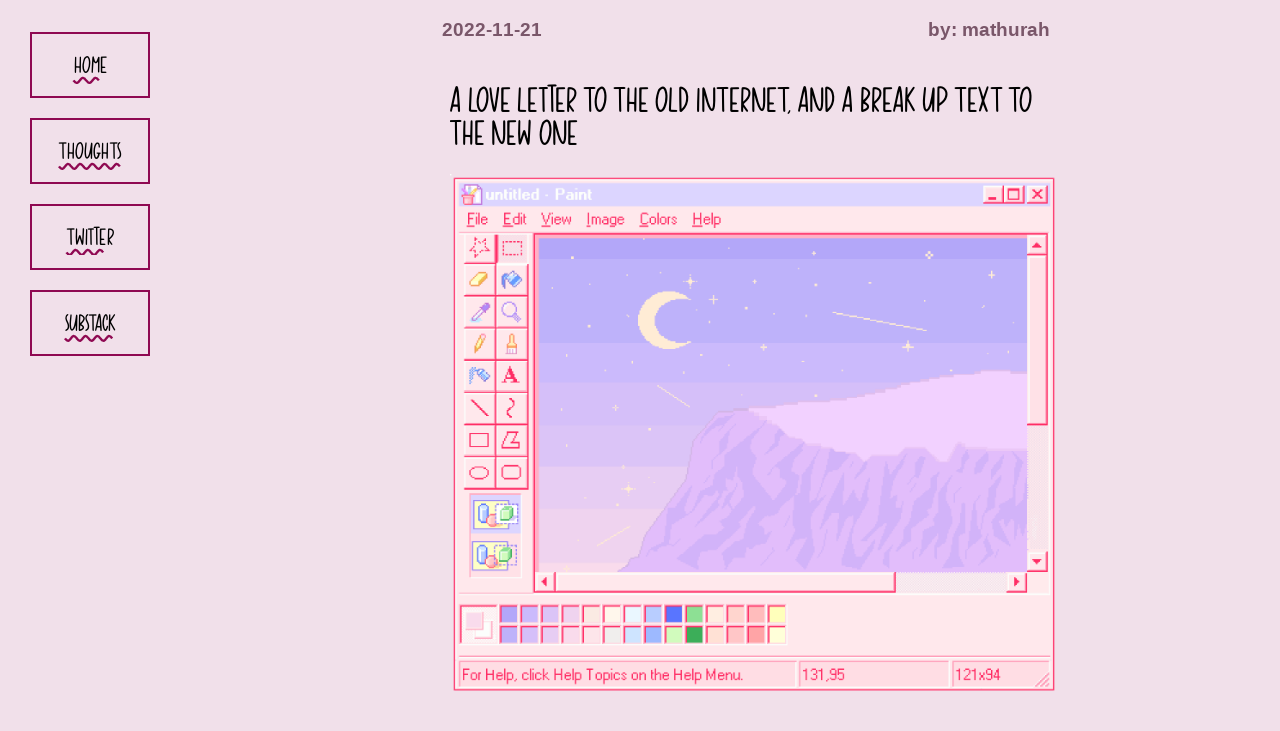

--- FILE ---
content_type: text/html; charset=utf-8
request_url: https://www.mathurah.com/thoughts/love-letter-to-the-internet
body_size: 4719
content:
<!DOCTYPE html><html><head><meta charSet="utf-8"/><meta name="viewport" content="width=device-width"/><title>a love letter to the old internet, and a break up text to the new one<!-- --> | <!-- -->mathu&#x27;s thoughts</title><meta name="twitter:card" content="summary_large_image"/><meta name="twitter:title" content="a love letter to the old internet, and a break up text to the new one"/><meta name="twitter:description"/><meta name="twitter:image" content="https://art.pixilart.com/621369a0b4c545e.png"/><meta name="next-head-count" content="7"/><link rel="preload" href="/_next/static/css/c25449826eeb9aa1.css" as="style"/><link rel="stylesheet" href="/_next/static/css/c25449826eeb9aa1.css" data-n-g=""/><link rel="preload" href="/_next/static/css/b28718a9c7e2f4a8.css" as="style"/><link rel="stylesheet" href="/_next/static/css/b28718a9c7e2f4a8.css" data-n-p=""/><noscript data-n-css=""></noscript><script defer="" nomodule="" src="/_next/static/chunks/polyfills-c67a75d1b6f99dc8.js"></script><script src="/_next/static/chunks/webpack-8fa1640cc84ba8fe.js" defer=""></script><script src="/_next/static/chunks/framework-3b5a00d5d7e8d93b.js" defer=""></script><script src="/_next/static/chunks/main-a455256c0236c590.js" defer=""></script><script src="/_next/static/chunks/pages/_app-70d202a07ef7b01b.js" defer=""></script><script src="/_next/static/chunks/pages/thoughts/%5Bslug%5D-7b6d1a359ce9cd9d.js" defer=""></script><script src="/_next/static/uZhpkhW6BxmMf8SQNm1zJ/_buildManifest.js" defer=""></script><script src="/_next/static/uZhpkhW6BxmMf8SQNm1zJ/_ssgManifest.js" defer=""></script></head><body><div id="__next"><div style="display:flex;flex-direction:row;min-height:100vh;max-width:100%;align-items:flex-start;justify-content:space-between;flex-wrap:wrap"><div class="styles_navBar__E2y3M"><div class="styles_navItems__F8Bpu"><div class="styles_navItem__2Qsps"><a href="/"><h3 class="styles_navText__nEa6W">HOME</h3></a></div><div class="styles_navItem__2Qsps"><a href="/thoughts/all"><h3 class="styles_navText__nEa6W">THOUGHTS</h3></a></div><div class="styles_navItem__2Qsps"><a href="https://twitter.com/mathurahravi" target="_blank" rel="noreferrer"><h3 class="styles_navText__nEa6W">TWITTER</h3></a></div><div class="styles_navItem__2Qsps"><a href="https://mathu.substack.com/" target="_blank" rel="noreferrer"><h3 class="styles_navText__nEa6W">SUBSTACK</h3></a></div></div></div><div class="styles_layoutContent__9Nj78" style="margin:0 auto;padding-left:2rem;padding-right:2rem;display:flex;flex-direction:column;flex-grow:1;max-width:85%"><main><div><div style="display:flex;flex-direction:column;flex-wrap:wrap;margin:0 auto;max-width:38rem"> <div style="display:flex;flex-direction:row;justify-content:space-between;gap:15px;color:#7A576A;width:100%;flex-wrap:wrap"><div><h3>2022-11-21</h3></div><div><h3> by: mathurah</h3></div></div><div style="text-align:left;overflow:hidden;width:100%" class="markdownstyles_markdown__j8EF2"><h1>a love letter to the old internet, and a break up text to the new one</h1>
<p><img src="https://art.pixilart.com/621369a0b4c545e.png" alt=""></p>
<p>Growing up, I saw it all. Wide-eyed early 2000’s child experiencing the transition from CDs to MP3 players, to iPods, to Spotify in less than a few years.</p>
<p>Every weekend I looked forward to the small window of computer time each Sunday, where I transported myself to different worlds - <a href="everythinggirl.com">everythinggirl.com</a>, <a href="https://tamatown.com/">tamatown</a>, unlocking every island on <a href="https://www.poptropica.com/">poptropica</a> and building my dream igloo on club penguin. Instagram was the creative outlet to share fun photos with my friends. The new ipods and ipads were the coolest things I've ever seen.</p>
<p>I kind of knew, growing up that I wanted to be in the technology space in some shape or form. I wanted to build robots, make apps, and do things that made the world feel magical.</p>
<p>But the last 5 or so years have felt stagnant. This decline was also around the time I started University, just at the inception of my career in tech. The apps I spent the most time on and the companies everyone wanted to work for were Instagram, Snapchat, Facebook, and Tiktok.</p>
<p>I fell in love with the internet because of its ability to invent new paradigms of how we do things. <strong>But the new internet has left me with more to be desired.</strong></p>
<p><img src="https://iili.io/Hd9Pm8b.png" alt="Untitled"></p>
<p><strong>I ask for innovation, but instead, all I see is imitation.</strong> In the past few years, all the newest features on social media platforms are blatant copies of features from other social platforms. Instagram stories and filters are a <a href="https://techcrunch.com/2016/08/02/instagram-stories/?guccounter=1&#x26;guce_referrer=aHR0cHM6Ly93d3cuZ29vZ2xlLmNvbS8&#x26;guce_referrer_sig=AQAAAFPA0C6T_Gpd9A67qQxR8QCFOfHLc88jeAx2HGAPPR4pia--Md4PXvzBX2RgG6i9W2j9VlrEkZMarnF9WkwJ6o2Z9_D_AD7_eHS-aicOl5-_R3zno3xMK1UAmkLT3JDEnmpyej06CapTqyEtcM-KZFPtXq2vkgx9CW7ok29Nupt8#:~:text=Instagram%20launches%20%E2%80%9CStories%2C%E2%80%9D%20a%20Snapchatty%20feature%20for%20imperfect%20sharing,-Josh%20Constine%40joshconstine&#x26;text=People%20only%20post%20the%20highlights,cuff%2C%20everyday%20content%20from%20Snapchat.">clone of Snapchat's stories and filters.</a> Tiktok and <a href="https://techcrunch.com/2022/07/28/instagram-dual-camera-feature-copies-bereal-misses-point/">Instagram</a> are starting to build out similar features to Be Real. Facebook, Instagram, and Twitter tried to jump on the audio-style <a href="https://www.nytimes.com/2021/12/21/technology/clubhouse-twitter-spaces.html">conversations because of Clubhouse.</a> Twitter launched <a href="https://www.reuters.com/article/twitter-fleets-idUSKBN27X24X">“fleets” to mimic the disappearing aspect of Instagram stories</a>.</p>
<p><img src="https://iili.io/Hd9s9gn.png" alt="Untitled"></p>
<p><a href="https://www.inc.com/jason-aten/instagram-reels-is-a-copy-of-tiktok-an-example-of-everything-wrong-with-facebook.html">Instagram launches reels to compete with Tiktok</a> and markets the heck out of it (even tries to make it the primary action on the app). They moved notifications and new posts the top menu, only accessible when you’re on the home page.</p>
<p>They’ve prioritized getting you to stay on the app as long as possible through reels and getting your revenue and ad clicks via the Instagram shop. Whatever was core to Instagram before has changed.</p>
<p><img src="https://iili.io/HdiaO4R.jpg" alt="IMG_ED259D26A229-1.jpeg"></p>
<p>There are several more instances of “feature-copying” on all these platforms, but I’ll leave it at this.</p>
<p>One question I had was why does <a href="https://www.axios.com/2021/10/17/tiktok-gen-z-nostalgia-millennials-fashion-music-trends">Gen Z love the 90s and 2000’s so much?</a> Why do we romanticize turning what’s old in what’s new again? Maybe it’s because we’re not satisfied with what’s here today. <a href="https://goknit.com/gen-zs-love-for-nostalgia/#:~:text=Many%20commentators%20in%20fact%20point,to%20build%20a%20better%20future.%E2%80%9D">We long for simpler times to fight an uncertain future.</a> Many of us reflect that the internet was <a href="https://twitter.com/dellavolpe/status/1448022068193333248">better before all these social media platforms.</a></p>
<p>The internet of now is a stark contrast of what it was in the past. There's more noise and ads instead of cozy spaces to truly connect with one another.</p>
<hr>
<h2>the future</h2>
<p>So, here is my love letter to the internet, and a breakup text to the current one. I ask for innovation, and not imitation. I want these apps to stop and ask what users actually want, instead of following the hype cycle of copying other apps.</p>
<p>I want to see and experience things I never have before. It’s 2022. <strong>here’s to hope for a better web that will make me feel like a child learning how to use the computer for the first time again.</strong></p>
<hr>
<p>*when I refer to the internet, I’m mainly referring to social network tools in this context</p>
<h2>related readings</h2>
<p><a href="https://sincerelybewildered.substack.com/p/alohomora">Letters of Bewilderment: Alohomora</a></p>
<p><a href="https://spencerchang.substack.com/p/beautiful-internet">spencer's paradoxes: beautiful internet</a></p>
</div><div style="width:100%"><hr/></div><div style="margin:10px auto;text-align:center;width:100%"><p style="line-height:1.6em;margin-top:1em;margin-bottom:20px;font-style:italic;font-weight:400;-webkit-font-smoothing:antialiased">if this resonates, please consider sharing it with a friend and subscribe to my newsletter below to get updates on when my next post drops 💖<!-- --> <p>subscribers also get tidbits of life updates from me from every piece!</p></p><iframe src="https://mathu.substack.com/embed" width="100%" height="320" style="border:1px solid #EEE;background:white" scrolling="no"></iframe></div></div></div> </main></div></div></div><script id="__NEXT_DATA__" type="application/json">{"props":{"pageProps":{"post":{"title":"a love letter to the old internet, and a break up text to the new one","formattedDate":"Nov 21, 2022","date":"2022-11-21","slug":"love-letter-to-the-internet","content":"\u003ch1\u003ea love letter to the old internet, and a break up text to the new one\u003c/h1\u003e\n\u003cp\u003e\u003cimg src=\"https://art.pixilart.com/621369a0b4c545e.png\" alt=\"\"\u003e\u003c/p\u003e\n\u003cp\u003eGrowing up, I saw it all. Wide-eyed early 2000’s child experiencing the transition from CDs to MP3 players, to iPods, to Spotify in less than a few years.\u003c/p\u003e\n\u003cp\u003eEvery weekend I looked forward to the small window of computer time each Sunday, where I transported myself to different worlds - \u003ca href=\"everythinggirl.com\"\u003eeverythinggirl.com\u003c/a\u003e, \u003ca href=\"https://tamatown.com/\"\u003etamatown\u003c/a\u003e, unlocking every island on \u003ca href=\"https://www.poptropica.com/\"\u003epoptropica\u003c/a\u003e and building my dream igloo on club penguin. Instagram was the creative outlet to share fun photos with my friends. The new ipods and ipads were the coolest things I've ever seen.\u003c/p\u003e\n\u003cp\u003eI kind of knew, growing up that I wanted to be in the technology space in some shape or form. I wanted to build robots, make apps, and do things that made the world feel magical.\u003c/p\u003e\n\u003cp\u003eBut the last 5 or so years have felt stagnant. This decline was also around the time I started University, just at the inception of my career in tech. The apps I spent the most time on and the companies everyone wanted to work for were Instagram, Snapchat, Facebook, and Tiktok.\u003c/p\u003e\n\u003cp\u003eI fell in love with the internet because of its ability to invent new paradigms of how we do things. \u003cstrong\u003eBut the new internet has left me with more to be desired.\u003c/strong\u003e\u003c/p\u003e\n\u003cp\u003e\u003cimg src=\"https://iili.io/Hd9Pm8b.png\" alt=\"Untitled\"\u003e\u003c/p\u003e\n\u003cp\u003e\u003cstrong\u003eI ask for innovation, but instead, all I see is imitation.\u003c/strong\u003e In the past few years, all the newest features on social media platforms are blatant copies of features from other social platforms. Instagram stories and filters are a \u003ca href=\"https://techcrunch.com/2016/08/02/instagram-stories/?guccounter=1\u0026#x26;guce_referrer=aHR0cHM6Ly93d3cuZ29vZ2xlLmNvbS8\u0026#x26;guce_referrer_sig=AQAAAFPA0C6T_Gpd9A67qQxR8QCFOfHLc88jeAx2HGAPPR4pia--Md4PXvzBX2RgG6i9W2j9VlrEkZMarnF9WkwJ6o2Z9_D_AD7_eHS-aicOl5-_R3zno3xMK1UAmkLT3JDEnmpyej06CapTqyEtcM-KZFPtXq2vkgx9CW7ok29Nupt8#:~:text=Instagram%20launches%20%E2%80%9CStories%2C%E2%80%9D%20a%20Snapchatty%20feature%20for%20imperfect%20sharing,-Josh%20Constine%40joshconstine\u0026#x26;text=People%20only%20post%20the%20highlights,cuff%2C%20everyday%20content%20from%20Snapchat.\"\u003eclone of Snapchat's stories and filters.\u003c/a\u003e Tiktok and \u003ca href=\"https://techcrunch.com/2022/07/28/instagram-dual-camera-feature-copies-bereal-misses-point/\"\u003eInstagram\u003c/a\u003e are starting to build out similar features to Be Real. Facebook, Instagram, and Twitter tried to jump on the audio-style \u003ca href=\"https://www.nytimes.com/2021/12/21/technology/clubhouse-twitter-spaces.html\"\u003econversations because of Clubhouse.\u003c/a\u003e Twitter launched \u003ca href=\"https://www.reuters.com/article/twitter-fleets-idUSKBN27X24X\"\u003e“fleets” to mimic the disappearing aspect of Instagram stories\u003c/a\u003e.\u003c/p\u003e\n\u003cp\u003e\u003cimg src=\"https://iili.io/Hd9s9gn.png\" alt=\"Untitled\"\u003e\u003c/p\u003e\n\u003cp\u003e\u003ca href=\"https://www.inc.com/jason-aten/instagram-reels-is-a-copy-of-tiktok-an-example-of-everything-wrong-with-facebook.html\"\u003eInstagram launches reels to compete with Tiktok\u003c/a\u003e and markets the heck out of it (even tries to make it the primary action on the app). They moved notifications and new posts the top menu, only accessible when you’re on the home page.\u003c/p\u003e\n\u003cp\u003eThey’ve prioritized getting you to stay on the app as long as possible through reels and getting your revenue and ad clicks via the Instagram shop. Whatever was core to Instagram before has changed.\u003c/p\u003e\n\u003cp\u003e\u003cimg src=\"https://iili.io/HdiaO4R.jpg\" alt=\"IMG_ED259D26A229-1.jpeg\"\u003e\u003c/p\u003e\n\u003cp\u003eThere are several more instances of “feature-copying” on all these platforms, but I’ll leave it at this.\u003c/p\u003e\n\u003cp\u003eOne question I had was why does \u003ca href=\"https://www.axios.com/2021/10/17/tiktok-gen-z-nostalgia-millennials-fashion-music-trends\"\u003eGen Z love the 90s and 2000’s so much?\u003c/a\u003e Why do we romanticize turning what’s old in what’s new again? Maybe it’s because we’re not satisfied with what’s here today. \u003ca href=\"https://goknit.com/gen-zs-love-for-nostalgia/#:~:text=Many%20commentators%20in%20fact%20point,to%20build%20a%20better%20future.%E2%80%9D\"\u003eWe long for simpler times to fight an uncertain future.\u003c/a\u003e Many of us reflect that the internet was \u003ca href=\"https://twitter.com/dellavolpe/status/1448022068193333248\"\u003ebetter before all these social media platforms.\u003c/a\u003e\u003c/p\u003e\n\u003cp\u003eThe internet of now is a stark contrast of what it was in the past. There's more noise and ads instead of cozy spaces to truly connect with one another.\u003c/p\u003e\n\u003chr\u003e\n\u003ch2\u003ethe future\u003c/h2\u003e\n\u003cp\u003eSo, here is my love letter to the internet, and a breakup text to the current one. I ask for innovation, and not imitation. I want these apps to stop and ask what users actually want, instead of following the hype cycle of copying other apps.\u003c/p\u003e\n\u003cp\u003eI want to see and experience things I never have before. It’s 2022. \u003cstrong\u003ehere’s to hope for a better web that will make me feel like a child learning how to use the computer for the first time again.\u003c/strong\u003e\u003c/p\u003e\n\u003chr\u003e\n\u003cp\u003e*when I refer to the internet, I’m mainly referring to social network tools in this context\u003c/p\u003e\n\u003ch2\u003erelated readings\u003c/h2\u003e\n\u003cp\u003e\u003ca href=\"https://sincerelybewildered.substack.com/p/alohomora\"\u003eLetters of Bewilderment: Alohomora\u003c/a\u003e\u003c/p\u003e\n\u003cp\u003e\u003ca href=\"https://spencerchang.substack.com/p/beautiful-internet\"\u003espencer's paradoxes: beautiful internet\u003c/a\u003e\u003c/p\u003e\n","ogImage":{"url":"https://art.pixilart.com/621369a0b4c545e.png"},"tags":["essays"]}},"__N_SSG":true},"page":"/thoughts/[slug]","query":{"slug":"love-letter-to-the-internet"},"buildId":"uZhpkhW6BxmMf8SQNm1zJ","isFallback":false,"gsp":true,"scriptLoader":[]}</script></body></html>

--- FILE ---
content_type: text/html; charset=utf-8
request_url: https://www.mathurah.com/_next/data/uZhpkhW6BxmMf8SQNm1zJ/thoughts/all.json
body_size: 3336
content:
{"pageProps":{"allPosts":[{"title":"unbundling hardware","formattedDate":"Dec 1, 2024","date":"2024-12-01","slug":"unbundling-hardware","excerpt":"more tech that does less","tags":["essays","top-post"],"ogImage":{"url":"https://www.mathurah.com/hardware.png"}},{"title":"on being bored","formattedDate":"Sep 15, 2024","date":"2024-09-15","slug":"on-being-bored","excerpt":"suburb girl summer as an ambition, not an afterthought","tags":["reflections"],"ogImage":{"url":"https://substackcdn.com/image/fetch/w_1250,h_703,c_fill,f_webp,q_auto:good,fl_progressive:steep,g_center/https%3A%2F%2Fsubstack-post-media.s3.amazonaws.com%2Fpublic%2Fimages%2Fe194fa77-ef77-4ba1-8148-96be925af83c_988x530.png"}},{"title":"fake work","formattedDate":"Jul 22, 2024","date":"2024-07-22","slug":"fake-work","excerpt":"things that feel like you're doing something, but you're actually not.","tags":["essays"],"ogImage":{"url":"https://substackcdn.com/image/fetch/w_320,h_213,c_fill,f_webp,q_auto:good,fl_progressive:steep,g_center/https%3A%2F%2Fsubstack-post-media.s3.amazonaws.com%2Fpublic%2Fimages%2F68a31797-4acc-4dfe-af0b-f00cd19f8a14_634x443.png"}},{"title":"the job trifecta","formattedDate":"Jul 15, 2024","date":"2024-07-15","slug":"job-trifecta","excerpt":"the three core factors when choosing your next gig","tags":["essays","top-post"],"ogImage":{"url":"https://substackcdn.com/image/fetch/w_320,h_213,c_fill,f_webp,q_auto:good,fl_progressive:steep,g_center/https%3A%2F%2Fsubstack-post-media.s3.amazonaws.com%2Fpublic%2Fimages%2F5e1ea3fa-ea07-4cc6-a66c-d9da68bd008b_2462x1759.png"}},{"title":"taste testing cities","formattedDate":"Jul 1, 2024","date":"2024-07-01","slug":"taste-testing-cities","excerpt":"living somewhere for a little bit makes that place a part of your world","tags":["essays","top-post"],"ogImage":{"url":"https://substackcdn.com/image/fetch/w_320,h_213,c_fill,f_webp,q_auto:good,fl_progressive:steep,g_center/https%3A%2F%2Fsubstack-post-media.s3.amazonaws.com%2Fpublic%2Fimages%2F468c0220-3a58-406d-846a-2dded8a98633_4416x2944.jpeg"}},{"title":"traveling southern europe for a month","formattedDate":"Jun 20, 2024","date":"2024-06-20","slug":"southern-europe","excerpt":"things i learned and how you can recreate a similar trip","tags":["essays","top-post"],"ogImage":{"url":"https://substackcdn.com/image/fetch/w_320,h_213,c_fill,f_webp,q_auto:good,fl_progressive:steep,g_center/https%3A%2F%2Fsubstack-post-media.s3.amazonaws.com%2Fpublic%2Fimages%2F8bfa9c1b-4128-4481-9710-7a47d8ebb98c_1319x609.png"}},{"title":"your undergrad fr just finishes on a random wednesday","formattedDate":"May 25, 2024","date":"2024-05-25","slug":"4b","excerpt":"end of the iconic 4b term","tags":["life updates"],"ogImage":{"url":"https://substackcdn.com/image/fetch/w_1456,c_limit,f_webp,q_auto:good,fl_progressive:steep/https%3A%2F%2Fsubstack-post-media.s3.amazonaws.com%2Fpublic%2Fimages%2F2fa95d9f-e7de-4057-ae00-2f8c393a1416_480x270.jpeg"}},{"title":"joining Netflix's design technology as their first new grad","formattedDate":"Apr 30, 2024","date":"2024-04-30","slug":"netflix","excerpt":"what design technology is and why I joined","tags":["life updates","career"],"ogImage":{"url":"https://pbs.twimg.com/media/GMbHDwNbUAALODH?format=jpg&name=large"}},{"title":"fatal flaws","formattedDate":"Mar 24, 2024","date":"2024-03-24","slug":"fatal-flaws","excerpt":"am i percy jackson coded?","tags":["reflections"],"ogImage":{"url":"https://substackcdn.com/image/fetch/w_320,h_213,c_fill,f_webp,q_auto:good,fl_progressive:steep,g_center/https%3A%2F%2Fsubstack-post-media.s3.amazonaws.com%2Fpublic%2Fimages%2Faf5dc2a4-6abf-4128-896f-c696ef54579e_702x386.jpeg"}},{"title":"the magical night out","formattedDate":"Mar 1, 2024","date":"2024-03-01","slug":"the-magical-night-out","excerpt":"when having no expectations, is better than any expectations at all","tags":["reflections"],"ogImage":{"url":"https://daysinspired.com/wp-content/uploads/2023/06/studio-ghibli-aesthetic-wallpaper-16.jpg"}},{"title":"AI and the human creativity cycle","formattedDate":"Jan 19, 2024","date":"2024-01-19","slug":"ai-creativity-cycle","excerpt":"because creating is better together.","tags":["essays","top-post"],"ogImage":{"url":"https://substackcdn.com/image/fetch/w_600,h_400,c_fill,f_webp,q_auto:good,fl_progressive:steep,g_center/https%3A%2F%2Fsubstack-post-media.s3.amazonaws.com%2Fpublic%2Fimages%2F3366fb16-6f09-495b-8ecd-fc2b4075f685_1880x985.png"}},{"title":"4a term in review","formattedDate":"Jan 2, 2024","date":"2024-01-02","slug":"4a","excerpt":"who knew this would be my last fall in waterloo?","tags":["life updates"],"ogImage":{"url":"https://substackcdn.com/image/fetch/w_320,h_213,c_fill,f_webp,q_auto:good,fl_progressive:steep,g_center/https%3A%2F%2Fsubstack-post-media.s3.amazonaws.com%2Fpublic%2Fimages%2F806bafc3-4b6f-4971-a1c2-f8683bb9a6f1_500x333.jpeg"}},{"title":"4lyfers","formattedDate":"Dec 16, 2023","date":"2023-12-16","slug":"4lyfers","excerpt":"i dont want friendships in my 20s to be fleeting","tags":["essays"],"ogImage":{"url":"https://i.pinimg.com/originals/b4/af/b0/b4afb04f7aea622f44eeb6a561706336.jpg"}},{"title":"a letter to my first year self","formattedDate":"Oct 11, 2023","date":"2023-10-11","slug":"letter-to-younger-self","excerpt":"learnings I would tell my 18-year old self navigating engineering, relationships, work, and life at UWaterloo","tags":["reflections","advice"],"ogImage":{"url":"https://substackcdn.com/image/fetch/w_320,h_213,c_fill,f_webp,q_auto:good,fl_progressive:steep,g_center/https%3A%2F%2Fsubstack-post-media.s3.amazonaws.com%2Fpublic%2Fimages%2Fddd2b21c-6d38-45b2-9b66-396f046206f7_1000x1290.gif"}},{"title":"on being consistent","formattedDate":"Jul 28, 2023","date":"2023-07-28","slug":"consistency","excerpt":"the combination of consistency, intensity, and relentless pursuit to get the thing you want","tags":["essays","top-post"],"hide":false,"ogImage":{"url":"https://i.pinimg.com/originals/dc/9b/15/dc9b153f55b2b4a233b12bf81139789a.gif"}},{"title":"internet research labs 0.0","formattedDate":"Jul 8, 2023","date":"2023-07-08","slug":"internet-researchlabs","excerpt":"learnings from matching 120 internet strangers to explore and learn together","tags":["ideas","top-post"],"hide":false,"ogImage":{"url":"https://www.irl.computer/blog-image.png"}},{"title":"realizing how I want to best spend my time","formattedDate":"Jun 4, 2023","date":"2023-06-04","slug":"how-i-want-to-spend-my-time","excerpt":"getting closer to afternoons of whimsy","tags":["essays","top-post"],"hide":false,"ogImage":{"url":"https://i.pinimg.com/originals/7d/07/a2/7d07a255678962d30d8717dcf5dbd266.gif"}},{"title":"I like new york better when it rains","formattedDate":"May 24, 2023","date":"2023-05-24","slug":"nyc-rain","excerpt":"a paradoxical post reflecting on 3 weeks in new york","tags":["life updates"],"hide":false,"ogImage":{"url":"https://substackcdn.com/image/fetch/w_320,h_213,c_fill,f_webp,q_auto:good,fl_progressive:steep,g_center/https%3A%2F%2Fsubstack-post-media.s3.amazonaws.com%2Fpublic%2Fimages%2F83f7049b-9029-482a-bc18-4c5f7f0c8cdd_5331x3000.jpeg"}},{"title":"goodbyes are hard","formattedDate":"May 13, 2023","date":"2023-05-13","slug":"goodbyes-are-hard","excerpt":"how do you say goodbye when you know you’ll never see someone again?","tags":["reflections"],"hide":false,"ogImage":{"url":"https://substackcdn.com/image/fetch/w_1456,c_limit,f_webp,q_auto:good,fl_progressive:steep/https%3A%2F%2Fsubstack-post-media.s3.amazonaws.com%2Fpublic%2Fimages%2Fcdf10e32-ebd7-4f0f-9479-64631c1f6b18_540x540.gif"}},{"title":"on being loud","formattedDate":"May 13, 2023","date":"2023-05-13","slug":"on-being-f*cking-loud","excerpt":"welcome to a new era","tags":["life updates"],"hide":false,"ogImage":{"url":"https://miro.medium.com/v2/resize:fit:1280/1*fQPBnveqzH3jPu_55GGBVQ.gif"}},{"title":"to dream lists, not to do lists","formattedDate":"Mar 14, 2023","date":"2023-03-14","slug":"dream-lists","excerpt":"the search for a better system that lets you dream.","tags":["essays","ideas"],"hide":false,"ogImage":{"url":"https://i.pinimg.com/564x/2a/b8/04/2ab804703da28c11030543e03f2ca698.jpg"}},{"title":"am I going back in time?","formattedDate":"Feb 15, 2023","date":"2023-02-15","slug":"back-in-time","excerpt":"a reflection on heading back to Sri Lanka for the first time since I was 3 years old.","tags":["reflections"],"hide":false,"ogImage":{"url":"https://substackcdn.com/image/fetch/w_1456,c_limit,f_webp,q_auto:good,fl_progressive:steep/https%3A%2F%2Fsubstack-post-media.s3.amazonaws.com%2Fpublic%2Fimages%2F828853ef-20a0-494f-82e0-f994385fff17_1378x928.png"}},{"title":"ideas","formattedDate":"Nov 27, 2022","date":"2022-11-27","slug":"ideas","excerpt":"random ideas I want to see built","tags":["ideas"],"hide":false,"ogImage":{"url":"https://i.pinimg.com/originals/c4/a8/de/c4a8dee7fb9b37a361159f61e55be7c4.gif"}},{"title":"a love letter to the old internet, and a break up text to the new one","formattedDate":"Nov 21, 2022","date":"2022-11-21","slug":"love-letter-to-the-internet","excerpt":"a hope for a better web that will make me feel like a child learning how to use the computer for the first time again","tags":["essays"],"hide":false,"ogImage":{"url":"https://art.pixilart.com/621369a0b4c545e.png"}},{"title":"halfway through systems design engineering at the university of waterloo","formattedDate":"Jun 3, 2022","date":"2022-06-03","slug":"halfway-syde","excerpt":"the jack of all trades engineering program","tags":["reflections"],"hide":false,"ogImage":{"url":"https://substackcdn.com/image/fetch/w_320,h_213,c_fill,f_webp,q_auto:good,fl_progressive:steep,g_center/https%3A%2F%2Fbucketeer-e05bbc84-baa3-437e-9518-adb32be77984.s3.amazonaws.com%2Fpublic%2Fimages%2F612c2f34-7708-44bb-b467-ae0cceeb3043_564x880.jpeg"}},{"title":"first-year learning guide to getting started in tech","formattedDate":"May 12, 2022","date":"2022-05-12","slug":"first-year-guide-to-getting-started-in-tech","excerpt":"tips on finding tech internships and learning","tags":["advice"],"hide":false,"ogImage":{"url":"https://miro.medium.com/v2/resize:fit:1400/format:webp/1*9dD3HuR-sZt7nO-72CsdBg.png"}},{"title":"san francisco, beauty in what's broken","formattedDate":"May 10, 2022","date":"2022-05-10","slug":"san-francisco-beauty-broken","excerpt":"my real thoughts about san francisco after living here for 4 months.","tags":["essays"],"hide":false,"ogImage":{"url":"https://pbs.twimg.com/media/FbDYKsyXgAEWgG3.jpg:large"}},{"title":"product engineer by day, venture capitalist by night","formattedDate":"Apr 3, 2022","date":"2022-04-03","slug":"product-engineer-by-day-vc-by-night","excerpt":"my journey living a double life as a software engineer and vc","tags":["essays","top-post"],"hide":false,"ogImage":{"url":"https://substackcdn.com/image/fetch/w_1456,c_limit,f_webp,q_auto:good,fl_progressive:steep/https%3A%2F%2Fbucketeer-e05bbc84-baa3-437e-9518-adb32be77984.s3.amazonaws.com%2Fpublic%2Fimages%2Fd1cda65e-c261-4204-90f9-c3eedf4b1369_904x526.png"}},{"title":"moving to SF for the first time","formattedDate":"Feb 14, 2022","date":"2022-02-14","slug":"moving-to-sf","excerpt":"my experiences interning at a start-up and moving to sf on my own","tags":["life updates"],"hide":false,"ogImage":{"url":"https://substackcdn.com/image/fetch/w_1456,c_limit,f_webp,q_auto:good,fl_progressive:steep/https%3A%2F%2Fbucketeer-e05bbc84-baa3-437e-9518-adb32be77984.s3.amazonaws.com%2Fpublic%2Fimages%2F1c543531-fa38-4202-98f4-58be9f3a153c_2000x1500.png"}},{"title":"2b or not 2b","formattedDate":"Dec 15, 2021","date":"2021-12-15","slug":"2b-or-not-2b","excerpt":"A review of my first term back in person at Waterloo after 2 years.","tags":["life updates"],"hide":false,"ogImage":{"url":"https://substackcdn.com/image/fetch/w_1456,c_limit,f_webp,q_auto:good,fl_progressive:steep/https%3A%2F%2Fbucketeer-e05bbc84-baa3-437e-9518-adb32be77984.s3.amazonaws.com%2Fpublic%2Fimages%2F09b4f64a-11ea-41e0-b46f-e1ad0111ace6_1272x954.png"}}]},"__N_SSG":true}

--- FILE ---
content_type: text/css; charset=utf-8
request_url: https://www.mathurah.com/_next/static/css/c25449826eeb9aa1.css
body_size: 1839
content:
@import url("https://fonts.googleapis.com/css2?family=Merriweather&display=swap");.styles_navItem__2Qsps:hover{background-color:#deb9cd}.styles_header__FxUND{color:#7a576a;font-family:Merriweather,serif;font-size:18px}.styles_headerContainer__O4Tpa{background-color:#ebdce4;margin-bottom:20px;padding:10px}.styles_tag-button__dzegi{color:#333;padding:8px 16px;margin:4px;cursor:pointer;border-radius:20px;width:120px;font-family:CreamyWonder;font-weight:lighter;font-size:20px;height:47px;border:1px solid #8f0952;text-wrap:wrap}.styles_tag-button__dzegi.styles_selected__Y0pO4{background-color:#8f0952;color:#fff;font-family:CreamyWonder}.styles_nav__fLnlk{background-color:transparent}.styles_navItem__2Qsps a{text-decoration:underline;text-underline-position:under;-webkit-text-decoration-style:wavy;text-decoration-style:wavy;-webkit-text-decoration-color:#8f0952;text-decoration-color:#8f0952;color:#000}.styles_postName__LOJQA{text-decoration:none;background-color:transparent;color:#8f0952;font-size:1rem}.styles_postName__LOJQA h3{opacity:.75}.styles_postNameImage__GENID{text-decoration:none;background-color:transparent;color:#8f0952;padding:10px;font-size:1rem;justify-content:center}.styles_postNameImage__GENID h3{opacity:.75}.styles_postNameImage__GENID:hover{border-radius:10px;background-color:#dfc3d3}.styles_postLink__sVNm_:hover{background-color:#e6cddb;border-radius:10px}.styles_postLink__sVNm_{padding-left:8px;padding-right:8px;padding-bottom:4px}.styles_postName__LOJQA:hover{-webkit-text-decoration-color:grey;text-decoration-color:grey}.styles_postName__LOJQA{flex-wrap:wrap}.styles_now__k_J_a{color:#8f0952;font-family:CreamyWonder;font-size:28px}.styles_postContainer__Xthqg{display:flex;justify-content:space-between}.styles_postDate__La82q{margin-left:"50px";color:#000}@media (max-width:600px){.styles_postDate__La82q{margin-left:0;color:#000}.styles_postNameImage__GENID .styles_postDate__La82q{margin-top:0}}.styles_navBar__E2y3M{align-items:flex-start;justify-content:space-between;padding:2rem 30px 30px}.styles_navBar__E2y3M,.styles_navItems__F8Bpu{display:flex;flex-direction:column;align-items:center}.styles_navText__nEa6W{font-weight:700;margin:0;font-size:1.2rem}@media (max-width:1220px){.styles_navBar__E2y3M{width:100%;padding:15px 10px}.styles_navItems__F8Bpu{display:flex;flex-direction:row;align-items:center;flex-wrap:wrap;justify-content:center;width:100%;gap:10px}.styles_navItem__2Qsps{margin-bottom:10px;margin-right:0!important;padding:10px!important;width:auto;min-width:100px}}@media (max-width:600px){.styles_navBar__E2y3M{padding:10px 8px}.styles_navItems__F8Bpu{gap:8px}.styles_navItem__2Qsps{width:auto;min-width:90px;padding:8px 12px!important;margin-bottom:8px;font-size:16px}.styles_navText__nEa6W{font-size:18px!important}}.styles_navItem__2Qsps{width:120px;border:2px solid #8f0952;padding:20px;text-align:center;margin-bottom:20px;margin-right:2em}.styles_navItem__2Qsps:hover{background-color:#e5d4dd}.styles_navText__nEa6W{font-family:CreamyWonder;font-size:24px;font-weight:lighter}@media (max-width:672px){.styles_postNameImage__GENID,.styles_postNameImage__GENID img{width:80vw!important;height:auto!important}.styles_postImage__8g1mq{display:none}}.styles_postNameImage__GENID{width:254px;border-radius:10px}.styles_projectContainer__aJ8OV{width:200px;height:140px;border-radius:10px;display:flex;align-items:center;justify-content:center;background-size:cover}.styles_projectContent__U5_De{max-width:200px}@media (max-width:600px){.styles_layoutContent__9Nj78{padding-left:8px!important;padding-right:8px!important;max-width:100%!important;margin:0!important}.styles_mainContainer__0BzMF{padding:0!important;max-width:100%!important}.styles_sectionWrapper__rt8VM{margin:0!important;padding-left:0!important;padding-right:0!important;max-width:100%!important;width:100%!important}.styles_sectionTitle__j3fCN{padding:0!important;margin-bottom:8px!important}.styles_sectionDescription__u0Xet{padding:12px 8px!important;margin-left:0!important;margin-right:0!important;margin-bottom:12px!important;width:100%!important;max-width:100%!important;border-radius:0!important}.styles_sectionDescription__u0Xet p{font-size:16px!important}.styles_projectGrid__tQxg_{gap:12px!important;justify-content:center!important;margin:0!important;padding:0!important;width:100%!important;max-width:100%!important}.styles_projectContent__U5_De{max-width:100%;width:100%;height:auto;object-fit:contain;padding:0 8px}.styles_projectContainer__aJ8OV{width:100%;background-size:contain;background-repeat:no-repeat;height:62vw}.styles_project__e67wp{width:calc(100vw - 16px);max-width:100%;padding:0!important;margin:0!important}}.styles_project__e67wp{padding:8px}.styles_project__e67wp:hover{border-radius:10px;background-color:#dfc3d3;cursor:crosshair}.styles_mainTitle__PATVP{-webkit-hyphens:auto;hyphens:auto}.styles_mainSubtitle__6_YiQ,.styles_mainTitle__PATVP{word-wrap:break-word;overflow-wrap:break-word;max-width:100%}@media (max-width:768px){.styles_headerSection__fMP4m{flex-direction:column!important;align-items:center!important;text-align:center}.styles_headerSection__fMP4m>div:first-child{margin-top:1rem!important}.styles_headerSection__fMP4m img{width:120px!important;height:auto!important}.styles_mainTitle__PATVP{font-size:36px!important;line-height:1.2!important}.styles_mainSubtitle__6_YiQ{font-size:20px!important;margin-top:-5px!important;line-height:1.4!important}}@media (max-width:425px){.styles_mainContainer__0BzMF{padding:0 8px!important}.styles_headerSection__fMP4m{padding:0!important;gap:10px!important}.styles_headerSection__fMP4m img{width:90px!important}.styles_headerSection__fMP4m>div:first-child{margin-top:.5rem!important}.styles_headerSection__fMP4m>div:last-child{width:100%;padding:0}.styles_mainTitle__PATVP{font-size:28px!important;line-height:1.15!important;padding-top:5px!important;padding-left:0!important;padding-right:0!important;word-break:break-word;margin:0}.styles_mainSubtitle__6_YiQ{font-size:20px!important;margin-top:2px!important;line-height:1.3!important;padding:0!important}}@media (max-width:375px){.styles_mainContainer__0BzMF{padding:0 8px!important}.styles_mainTitle__PATVP{font-size:32px!important}.styles_mainSubtitle__6_YiQ{font-size:20px!important}}body,html{padding:0;font-family:-apple-system,BlinkMacSystemFont,Segoe UI,Roboto,Oxygen,Ubuntu,Cantarell,Fira Sans,Droid Sans,Helvetica Neue,sans-serif;overflow-y:scroll;overflow-x:hidden;margin:0 auto;background-color:#f1e0ea;max-width:100vw}*{box-sizing:border-box}a{color:inherit;text-decoration:underline;-webkit-text-decoration-color:#8f0952;text-decoration-color:#8f0952;color:#8f0952}a:hover{transition:.125s ease-in-out;background-color:#deb9cd}.nav *{box-sizing:border-box}li,ol,p,ul{font-family:-apple-system,BlinkMacSystemFont,Segoe UI,Roboto,Oxygen,Ubuntu,Cantarell,Fira Sans,Droid Sans,Helvetica Neue,sans-serif;color:#333;font-size:18px}@font-face{font-family:CreamyWonder;src:url(/_next/static/media/CreamyWonder-Demo.00bfeb88.otf) format("opentype");font-weight:400}@font-face{font-family:AmericaMono;src:url(/_next/static/media/GT-America-Mono-Regular.55a430eb.ttf) format("opentype");font-weight:400}@font-face{font-family:Editor;src:url(/_next/static/media/Editor-Regular.3a7d0093.ttf) format("opentype");font-weight:400}h1{font-family:CreamyWonder;font-size:36px;font-weight:lighter}@media (max-width:1045px){.navBar{flex-direction:row}}@media (min-width:1046px){.navBar{flex-direction:column}}body.portfolio-page .navBar,body.portfolio-page [class*=navBar]{display:none!important}body.portfolio-page>div>div:first-child{flex-wrap:nowrap!important}body.portfolio-page>div>div:last-child{max-width:100%!important;padding-left:0!important;padding-right:0!important;margin:0!important;flex-grow:1!important}

--- FILE ---
content_type: text/css; charset=utf-8
request_url: https://www.mathurah.com/_next/static/css/b28718a9c7e2f4a8.css
body_size: 69
content:
.markdownstyles_markdown__j8EF2{font-size:medium;margin:0 0 20px .5rem}.markdownstyles_markdown__j8EF2 blockquote,.markdownstyles_markdown__j8EF2 ol,.markdownstyles_markdown__j8EF2 p,.markdownstyles_markdown__j8EF2 ul{line-height:1.6em!important;margin-top:1em;margin-bottom:20px;word-break:break-word;-webkit-margin-end:0;margin-inline-end:0;font-weight:400;-webkit-font-smoothing:antialiased;-webkit-text-size-adjust:100%}.markdownstyles_markdown__j8EF2 blockquote{margin:0;padding-left:1.4rem;border-left:4px solid #c3a0b2;font-style:italic}.markdownstyles_markdown__j8EF2 strong{font-weight:700}.markdownstyles_markdown__j8EF2 ol,.markdownstyles_markdown__j8EF2 ul{padding-left:30px}.markdownstyles_markdown__j8EF2 li{margin-top:8px}.markdownstyles_markdown__j8EF2 h2{margin-top:2rem;margin-bottom:1.5rem}.markdownstyles_markdown__j8EF2 h3{margin-top:1.5rem;margin-bottom:.5rem;font-size:1.25em}.markdownstyles_markdown__j8EF2 h4{margin-top:.5rem;margin-bottom:4px}.markdownstyles_markdown__j8EF2 h5{text-align:center;font-size:.95em;margin-top:.1rem;font-style:italic;font-weight:400;-webkit-font-smoothing:antialiased;-webkit-text-size-adjust:100%;color:#333}.markdownstyles_markdown__j8EF2 img{max-width:100%;height:auto;display:flex;margin:0 auto .5rem}.markdownstyles_markdown__j8EF2 a{text-decoration:underline;-webkit-text-decoration-color:#8f0952;text-decoration-color:#8f0952;color:#8f0952;target-name:new;target-new:tab;word-break:break-word}.markdownstyles_markdown__j8EF2 p{margin-top:1.25em;margin-bottom:1.25em}

--- FILE ---
content_type: application/javascript; charset=utf-8
request_url: https://www.mathurah.com/_next/static/uZhpkhW6BxmMf8SQNm1zJ/_buildManifest.js
body_size: 288
content:
self.__BUILD_MANIFEST=function(s){return{__rewrites:{beforeFiles:[],afterFiles:[],fallback:[]},"/":[s,"static/chunks/pages/index-889a8473f19a04a2.js"],"/_error":["static/chunks/pages/_error-8353112a01355ec2.js"],"/books":["static/css/f35259cc5bcf1eab.css","static/chunks/pages/books-ced91b529e0c664f.js"],"/manifesto":["static/chunks/pages/manifesto-6a3b472d2c30832b.js"],"/netflix-design-eng":["static/chunks/pages/netflix-design-eng-c669105b98caeb3b.js"],"/portfolio":[s,"static/css/0341fcc4592a07d3.css","static/chunks/pages/portfolio-21fdfbb211cc27ad.js"],"/powerofrecurrings4":["static/chunks/pages/powerofrecurrings4-684d141052b3f6c0.js"],"/q4-2024":["static/chunks/pages/q4-2024-3d9a4065799f7753.js"],"/q4-2024-review":["static/chunks/pages/q4-2024-review-decb3bd7289b4a18.js"],"/q42024":["static/chunks/pages/q42024-22526bed41faf808.js"],"/slop":["static/chunks/pages/slop-e041c5d8cc3d25a5.js"],"/text":["static/chunks/pages/text-c9a653443e8e1181.js"],"/the-power-of-recurrings":["static/chunks/pages/the-power-of-recurrings-3be1e679fc3e6c4d.js"],"/thoughts/all":["static/chunks/pages/thoughts/all-b9c974a70c1fa504.js"],"/thoughts/[slug]":["static/css/b28718a9c7e2f4a8.css","static/chunks/pages/thoughts/[slug]-7b6d1a359ce9cd9d.js"],"/unbundling-hardware":["static/chunks/pages/unbundling-hardware-12bd5beecda8e494.js"],"/vc-101":["static/chunks/pages/vc-101-2b0c67132a698361.js"],"/winter-2025":["static/chunks/pages/winter-2025-eb52ee00bd1479e0.js"],sortedPages:["/","/_app","/_error","/books","/manifesto","/netflix-design-eng","/portfolio","/powerofrecurrings4","/q4-2024","/q4-2024-review","/q42024","/slop","/text","/the-power-of-recurrings","/thoughts/all","/thoughts/[slug]","/unbundling-hardware","/vc-101","/winter-2025"]}}("static/chunks/959-0cf423cd8d7d3c84.js"),self.__BUILD_MANIFEST_CB&&self.__BUILD_MANIFEST_CB();

--- FILE ---
content_type: application/javascript; charset=utf-8
request_url: https://www.mathurah.com/_next/static/chunks/pages/thoughts/all-b9c974a70c1fa504.js
body_size: 806
content:
(self.webpackChunk_N_E=self.webpackChunk_N_E||[]).push([[886],{664:function(e,t,s){(window.__NEXT_P=window.__NEXT_P||[]).push(["/thoughts/all",function(){return s(2909)}])},2909:function(e,t,s){"use strict";s.r(t),s.d(t,{Tags:function(){return h},__N_SSG:function(){return d},default:function(){return x}});var l=s(5893),n=s(1664),a=s.n(n),i=s(9411),r=s.n(i),c=s(7294),o=s(9008),p=s.n(o),d=!0;function x(e){let{allPosts:t}=e,s=t.filter(e=>e.tags.includes("top-post")),[n,i]=(0,c.useState)("all"),o=Array.from(new Set(t.flatMap(e=>e.tags))).filter(e=>"top-post"!==e),d="all"===n?t:t.filter(e=>e.tags.includes(n));return(0,l.jsxs)("div",{style:{display:"flex",flexDirection:"column",flexWrap:"wrap",margin:"0 auto",width:"100%",maxWidth:"900px"},children:[(0,l.jsx)(p(),{children:(0,l.jsx)("title",{children:"mathu's thoughts"})}),(0,l.jsx)("h1",{children:"All thoughts"}),(0,l.jsx)("h2",{children:"Start here:"}),(0,l.jsx)("p",{children:"These are my most popular & new posts."}),(0,l.jsx)("div",{style:{display:"flex",flexWrap:"wrap",gap:"24px"},children:s.map((e,t)=>(0,l.jsx)(a(),{className:r().postNameImage,href:"/thoughts/".concat(e.slug),children:(0,l.jsxs)("div",{style:{display:"flex",flexDirection:"column",justifyContent:"center"},children:[(0,l.jsx)("img",{className:r().postNameImageImage,style:{borderRadius:"10px",width:"254px",height:"150px"},src:e.ogImage.url,alt:e.title}),(0,l.jsxs)("div",{children:[(0,l.jsx)("h3",{children:e.title}),(0,l.jsx)("p",{children:e.excerpt}),(0,l.jsx)("p",{className:r().postDate,style:{color:"rgb(122, 87, 106)",fontFamily:"-apple-system, BlinkMacSystemFont, Segoe UI, Roboto, Oxygen, Ubuntu, Cantarell, Fira Sans, Droid Sans, Helvetica Neue, sans-serif"},children:e.formattedDate})]})]})},t))}),(0,l.jsxs)("div",{children:[(0,l.jsx)("h2",{children:"All posts:"}),(0,l.jsx)("div",{style:{display:"flex",flexWrap:"wrap",gap:"4px"},children:["all",...o.filter(e=>"top-post"!==e)].map((e,t)=>(0,l.jsx)("button",{className:"".concat(r()["tag-button"]," ").concat(n===e?r().selected:""),onClick:()=>i(e),children:e},t))}),d.map((e,t)=>{let{slug:s,...n}=e,{title:i,date:c,tags:o}=n,p=null==e?void 0:e.date;return null==p||p.slice(2,4),null==p||p.slice(5,7),null==p||p.slice(8,10),(0,l.jsx)("div",{className:r().postLink,children:(0,l.jsx)(a(),{className:r().postName,href:"/thoughts/".concat(s),children:(0,l.jsxs)("div",{className:r().postContainer,style:{display:"flex",alignItems:"center",padding:"8px"},children:[(0,l.jsxs)("div",{children:[(0,l.jsx)("h3",{children:i}),(0,l.jsx)("p",{children:e.excerpt}),(0,l.jsx)("p",{className:r().postDate,style:{color:"rgb(122, 87, 106)",fontFamily:"-apple-system, BlinkMacSystemFont, Segoe UI, Roboto, Oxygen, Ubuntu, Cantarell, Fira Sans, Droid Sans, Helvetica Neue, sans-serif"},children:e.formattedDate}),(0,l.jsx)("div",{style:{display:"flex",flexWrap:"wrap",justifyContent:"flex-start",gap:"8px",marginTop:"10px"},children:e.tags.filter(e=>"top-post"!==e).map((e,t)=>(0,l.jsx)(h,{tag:e},t))})]}),(0,l.jsx)("div",{children:(0,l.jsx)("img",{className:r().postImage,src:e.ogImage.url,alt:e.title,style:{borderRadius:"10px",width:"160px",height:"100px",marginLeft:"10px"}})})]})})},t)})]})]})}let h=e=>{let{tag:t}=e;return(0,l.jsx)("div",{style:{padding:"0 10px",border:"2px solid#DEB9CD",borderRadius:"20px",height:"20px",textAlign:"center",alignItems:"center",justifyItems:"center",display:"flex",background:"#D8BACC"},children:(0,l.jsx)("p",{style:{fontSize:"12px"},children:t})})}},9008:function(e,t,s){e.exports=s(3121)}},function(e){e.O(0,[774,888,179],function(){return e(e.s=664)}),_N_E=e.O()}]);

--- FILE ---
content_type: application/javascript; charset=utf-8
request_url: https://www.mathurah.com/_next/static/chunks/pages/thoughts/%5Bslug%5D-7b6d1a359ce9cd9d.js
body_size: 813
content:
(self.webpackChunk_N_E=self.webpackChunk_N_E||[]).push([[816],{3171:function(e,t,n){(window.__NEXT_P=window.__NEXT_P||[]).push(["/thoughts/[slug]",function(){return n(661)}])},661:function(e,t,n){"use strict";n.r(t),n.d(t,{__N_SSG:function(){return c},default:function(){return h}});var i=n(5893),s=n(2918),r=n(1163),o=n(9870),l=n.n(o);n(7294);var a=n(9008),d=n.n(a),c=!0;function h(e){let{post:t}=e,n=(0,r.useRouter)();return n.isFallback||(null==t?void 0:t.slug)?(0,i.jsx)("div",{children:n.isFallback?(0,i.jsx)("p",{children:"Loading…"}):(0,i.jsxs)(i.Fragment,{children:[(0,i.jsxs)(d(),{children:[(0,i.jsxs)("title",{children:[t.title," | ","mathu's thoughts"]}),t.ogImage&&(0,i.jsxs)(i.Fragment,{children:[(0,i.jsx)("meta",{name:"twitter:card",content:"summary_large_image"}),(0,i.jsx)("meta",{name:"twitter:title",content:t.title}),(0,i.jsx)("meta",{name:"twitter:description",content:t.excerpt}),(0,i.jsx)("meta",{name:"twitter:image",content:t.ogImage.url})]})]}),(0,i.jsxs)("div",{style:{display:"flex",flexDirection:"column",flexWrap:"wrap",margin:"0 auto",maxWidth:"38rem"},children:[" ",(0,i.jsxs)("div",{style:{display:"flex",flexDirection:"row",justifyContent:"space-between",gap:"15px",color:"#7A576A",width:"100%",flexWrap:"wrap"},children:[(0,i.jsx)("div",{children:(0,i.jsx)("h3",{children:t.date})}),(0,i.jsx)("div",{children:(0,i.jsx)("h3",{children:" by: mathurah"})})]}),(0,i.jsx)("div",{style:{textAlign:"left",overflow:"hidden",width:"100%"},className:l().markdown,dangerouslySetInnerHTML:{__html:t.content}}),(0,i.jsx)("div",{style:{width:"100%"},children:(0,i.jsx)("hr",{})}),(0,i.jsxs)("div",{style:{margin:"10px auto",textAlign:"center",width:"100%"},children:[(0,i.jsxs)("p",{style:{lineHeight:"1.6em",marginTop:"1em",marginBottom:"20px",fontStyle:"italic",fontWeight:"400",WebkitFontSmoothing:"antialiased"},children:["if this resonates, please consider sharing it with a friend and subscribe to my newsletter below to get updates on when my next post drops \uD83D\uDC96"," ",(0,i.jsx)("p",{children:"subscribers also get tidbits of life updates from me from every piece!"})]}),(0,i.jsx)("iframe",{src:"https://mathu.substack.com/embed",width:"100%",height:"320",style:{border:"1px solid #EEE",background:"white"},scrolling:"no"})]})]})]})}):(0,i.jsx)(s.default,{statusCode:404})}},9870:function(e){e.exports={markdown:"markdownstyles_markdown__j8EF2"}},2918:function(e,t,n){e.exports=n(67)},9008:function(e,t,n){e.exports=n(3121)},1163:function(e,t,n){e.exports=n(880)}},function(e){e.O(0,[774,888,179],function(){return e(e.s=3171)}),_N_E=e.O()}]);

--- FILE ---
content_type: application/javascript; charset=utf-8
request_url: https://www.mathurah.com/_next/static/chunks/pages/_app-70d202a07ef7b01b.js
body_size: 3032
content:
(self.webpackChunk_N_E=self.webpackChunk_N_E||[]).push([[888],{6840:function(e,t,n){(window.__NEXT_P=window.__NEXT_P||[]).push(["/_app",function(){return n(829)}])},227:function(e,t){"use strict";Object.defineProperty(t,"__esModule",{value:!0}),t.getDomainLocale=function(e,t,n,o){return!1},("function"==typeof t.default||"object"==typeof t.default&&null!==t.default)&&void 0===t.default.__esModule&&(Object.defineProperty(t.default,"__esModule",{value:!0}),Object.assign(t.default,t),e.exports=t.default)},1551:function(e,t,n){"use strict";Object.defineProperty(t,"__esModule",{value:!0}),t.default=void 0;var o=n(2648).Z,r=n(7273).Z,a=o(n(7294)),l=n(1003),s=n(7795),i=n(4465),u=n(2692),c=n(8245),f=n(9246),d=n(227),p=n(3468);let _=new Set;function y(e,t,n,o){if(l.isLocalURL(t)){if(!o.bypassPrefetchedCheck){let r=void 0!==o.locale?o.locale:"locale"in e?e.locale:void 0,a=t+"%"+n+"%"+r;if(_.has(a))return;_.add(a)}Promise.resolve(e.prefetch(t,n,o)).catch(e=>{})}}function h(e){return"string"==typeof e?e:s.formatUrl(e)}let m=a.default.forwardRef(function(e,t){let n,o;let{href:s,as:_,children:m,prefetch:v,passHref:g,replace:x,shallow:j,scroll:b,locale:C,onClick:w,onMouseEnter:T,onTouchStart:k,legacyBehavior:M=!0!==Boolean(!0)}=e,E=r(e,["href","as","children","prefetch","passHref","replace","shallow","scroll","locale","onClick","onMouseEnter","onTouchStart","legacyBehavior"]);n=m,M&&("string"==typeof n||"number"==typeof n)&&(n=a.default.createElement("a",null,n));let I=!1!==v,N=a.default.useContext(u.RouterContext),O=a.default.useContext(c.AppRouterContext),L=null!=N?N:O,P=!N,{href:D,as:S}=a.default.useMemo(()=>{if(!N){let e=h(s);return{href:e,as:_?h(_):e}}let[t,n]=l.resolveHref(N,s,!0);return{href:t,as:_?l.resolveHref(N,_):n||t}},[N,s,_]),R=a.default.useRef(D),B=a.default.useRef(S);M&&(o=a.default.Children.only(n));let H=M?o&&"object"==typeof o&&o.ref:t,[W,U,G]=f.useIntersection({rootMargin:"200px"}),Q=a.default.useCallback(e=>{(B.current!==S||R.current!==D)&&(G(),B.current=S,R.current=D),W(e),H&&("function"==typeof H?H(e):"object"==typeof H&&(H.current=e))},[S,H,D,G,W]);a.default.useEffect(()=>{L&&U&&I&&y(L,D,S,{locale:C})},[S,D,U,C,I,null==N?void 0:N.locale,L]);let A={ref:Q,onClick(e){M||"function"!=typeof w||w(e),M&&o.props&&"function"==typeof o.props.onClick&&o.props.onClick(e),L&&!e.defaultPrevented&&function(e,t,n,o,r,s,i,u,c,f){let{nodeName:d}=e.currentTarget,p="A"===d.toUpperCase();if(p&&(function(e){let{target:t}=e.currentTarget;return t&&"_self"!==t||e.metaKey||e.ctrlKey||e.shiftKey||e.altKey||e.nativeEvent&&2===e.nativeEvent.which}(e)||!l.isLocalURL(n)))return;e.preventDefault();let _=()=>{"beforePopState"in t?t[r?"replace":"push"](n,o,{shallow:s,locale:u,scroll:i}):t[r?"replace":"push"](o||n,{forceOptimisticNavigation:!f})};c?a.default.startTransition(_):_()}(e,L,D,S,x,j,b,C,P,I)},onMouseEnter(e){M||"function"!=typeof T||T(e),M&&o.props&&"function"==typeof o.props.onMouseEnter&&o.props.onMouseEnter(e),L&&(I||!P)&&y(L,D,S,{locale:C,priority:!0,bypassPrefetchedCheck:!0})},onTouchStart(e){M||"function"!=typeof k||k(e),M&&o.props&&"function"==typeof o.props.onTouchStart&&o.props.onTouchStart(e),L&&(I||!P)&&y(L,D,S,{locale:C,priority:!0,bypassPrefetchedCheck:!0})}};if(!M||g||"a"===o.type&&!("href"in o.props)){let K=void 0!==C?C:null==N?void 0:N.locale,q=(null==N?void 0:N.isLocaleDomain)&&d.getDomainLocale(S,K,null==N?void 0:N.locales,null==N?void 0:N.domainLocales);A.href=q||p.addBasePath(i.addLocale(S,K,null==N?void 0:N.defaultLocale))}return M?a.default.cloneElement(o,A):a.default.createElement("a",Object.assign({},E,A),n)});t.default=m,("function"==typeof t.default||"object"==typeof t.default&&null!==t.default)&&void 0===t.default.__esModule&&(Object.defineProperty(t.default,"__esModule",{value:!0}),Object.assign(t.default,t),e.exports=t.default)},9246:function(e,t,n){"use strict";Object.defineProperty(t,"__esModule",{value:!0}),t.useIntersection=function(e){let{rootRef:t,rootMargin:n,disabled:i}=e,u=i||!a,[c,f]=o.useState(!1),[d,p]=o.useState(null);o.useEffect(()=>{if(a){if(!u&&!c&&d&&d.tagName){let e=function(e,t,n){let{id:o,observer:r,elements:a}=function(e){let t;let n={root:e.root||null,margin:e.rootMargin||""},o=s.find(e=>e.root===n.root&&e.margin===n.margin);if(o&&(t=l.get(o)))return t;let r=new Map,a=new IntersectionObserver(e=>{e.forEach(e=>{let t=r.get(e.target),n=e.isIntersecting||e.intersectionRatio>0;t&&n&&t(n)})},e);return t={id:n,observer:a,elements:r},s.push(n),l.set(n,t),t}(n);return a.set(e,t),r.observe(e),function(){if(a.delete(e),r.unobserve(e),0===a.size){r.disconnect(),l.delete(o);let t=s.findIndex(e=>e.root===o.root&&e.margin===o.margin);t>-1&&s.splice(t,1)}}}(d,e=>e&&f(e),{root:null==t?void 0:t.current,rootMargin:n});return e}}else if(!c){let o=r.requestIdleCallback(()=>f(!0));return()=>r.cancelIdleCallback(o)}},[d,u,n,t,c]);let _=o.useCallback(()=>{f(!1)},[]);return[p,c,_]};var o=n(7294),r=n(4686);let a="function"==typeof IntersectionObserver,l=new Map,s=[];("function"==typeof t.default||"object"==typeof t.default&&null!==t.default)&&void 0===t.default.__esModule&&(Object.defineProperty(t.default,"__esModule",{value:!0}),Object.assign(t.default,t),e.exports=t.default)},829:function(e,t,n){"use strict";n.r(t),n.d(t,{default:function(){return p}});var o=n(5893);n(7107),n(7294);var r=n(9411),a=n.n(r),l=n(1664),s=n.n(l);function i(){return(0,o.jsx)("div",{className:a().navBar,children:(0,o.jsxs)("div",{className:a().navItems,children:[(0,o.jsx)(u,{text:"HOME",link:"/"}),(0,o.jsx)(u,{text:"THOUGHTS",link:"/thoughts/all"}),(0,o.jsx)(u,{external:!0,link:"https://twitter.com/mathurahravi",text:"TWITTER"}),(0,o.jsx)(u,{external:!0,text:"SUBSTACK",link:"https://mathu.substack.com/"})]})})}function u(e){let{text:t,link:n,external:r}=e;return(0,o.jsx)("div",{className:a().navItem,children:r?(0,o.jsx)("a",{href:n,target:"_blank",rel:"noreferrer",children:(0,o.jsx)("h3",{className:a().navText,children:t})}):(0,o.jsx)(s(),{href:n,children:(0,o.jsx)("h3",{className:a().navText,children:t})})})}function c(e){let{children:t}=e;return(0,o.jsx)(o.Fragment,{children:(0,o.jsxs)("div",{style:{display:"flex",flexDirection:"row",minHeight:"100vh",maxWidth:"100%",alignItems:"flex-start",justifyContent:"space-between",flexWrap:"wrap"},children:[(0,o.jsx)(i,{}),(0,o.jsx)("div",{className:a().layoutContent,style:{margin:"0 auto",paddingLeft:"2rem",paddingRight:"2rem",display:"flex",flexDirection:"column",flexGrow:1,maxWidth:"85%"},children:(0,o.jsx)("main",{children:t})})]})})}var f=n(4298),d=n.n(f);function p(e){let{Component:t,pageProps:n}=e;return(0,o.jsxs)(c,{children:[(0,o.jsx)(d(),{src:"https://www.googletagmanager.com/gtag/js?id=G-QWHDR034CT",strategy:"afterInteractive",async:!0}),(0,o.jsx)(d(),{id:"google-analytics",strategy:"afterInteractive",children:"\n          window.dataLayer = window.dataLayer || [];\n          function gtag(){dataLayer.push(arguments);}\n          gtag('js', new Date());\n          gtag('config', 'G-QWHDR034CT');\n        "}),(0,o.jsx)(t,{...n})," "]})}},9411:function(e){e.exports={navItem:"styles_navItem__2Qsps",header:"styles_header__FxUND",headerContainer:"styles_headerContainer__O4Tpa","tag-button":"styles_tag-button__dzegi",selected:"styles_selected__Y0pO4",nav:"styles_nav__fLnlk",postName:"styles_postName__LOJQA",postNameImage:"styles_postNameImage__GENID",postLink:"styles_postLink__sVNm_",now:"styles_now__k_J_a",navText:"styles_navText__nEa6W",postContainer:"styles_postContainer__Xthqg",postDate:"styles_postDate__La82q",navBar:"styles_navBar__E2y3M",navItems:"styles_navItems__F8Bpu",postImage:"styles_postImage__8g1mq",projectContainer:"styles_projectContainer__aJ8OV",projectContent:"styles_projectContent__U5_De",layoutContent:"styles_layoutContent__9Nj78",mainContainer:"styles_mainContainer__0BzMF",sectionWrapper:"styles_sectionWrapper__rt8VM",sectionTitle:"styles_sectionTitle__j3fCN",sectionDescription:"styles_sectionDescription__u0Xet",projectGrid:"styles_projectGrid__tQxg_",project:"styles_project__e67wp",mainTitle:"styles_mainTitle__PATVP",mainSubtitle:"styles_mainSubtitle__6_YiQ",headerSection:"styles_headerSection__fMP4m"}},7107:function(){},1664:function(e,t,n){e.exports=n(1551)},4298:function(e,t,n){e.exports=n(3573)}},function(e){var t=function(t){return e(e.s=t)};e.O(0,[774,179],function(){return t(6840),t(880)}),_N_E=e.O()}]);

--- FILE ---
content_type: application/javascript; charset=utf-8
request_url: https://www.mathurah.com/_next/static/chunks/pages/index-889a8473f19a04a2.js
body_size: 4164
content:
(self.webpackChunk_N_E=self.webpackChunk_N_E||[]).push([[405],{8312:function(e,t,i){(window.__NEXT_P=window.__NEXT_P||[]).push(["/",function(){return i(6588)}])},2206:function(e,t){"use strict";t.Z={src:"/_next/static/media/mathu2.856eb5c1.jpg",height:400,width:400,blurDataURL:"[data-uri]",blurWidth:8,blurHeight:8}},6588:function(e,t,i){"use strict";i.r(t),i.d(t,{default:function(){return u}});var n=i(5893);i(7294);var o=i(2206),a=i(5675),r=i.n(a),s=i(9411),l=i.n(s),d=i(9008),c=i.n(d);let p=[{title:"Eng & Product",description:"The engineer in me loves tinkering with things! I’ve worked on projects in consumer tech & entertainment, creator economy, finance, and SaaS tools.",projects:[{title:"braille buddy",description:"worked on an interdisciplinary computer vision and ml project that provides the user audio feedback as their hand moves across the braille page.",date:"fall 2023 and winter 2024",image:"/braille-buddy-slide.png"},{title:"design technology at netflix",description:"built prototypes for web and tv for the acquisition and games team. two completely different problem spaces, prototypes and a lot of learning. their first intern!",date:"summer 2023",image:"/work-netflix.png"},{title:"engineering at replit",description:'redesigned the <a href="https://blog.replit.com/cycles-transaction-history">cycles transaction history page</a> for Replit as a product engineer',date:"fall 2022",image:"/work-replit.png"},{title:"rebase",description:"built an open-sourced email platform - ability to send emails to specific groups of people, similar to cabal using yc portfolio companies",date:"summer 2023",image:"/work-rebase.png"},{title:"commandbar",description:"joined at seed, wore a ton of hats! coded fun front-end projects, redesigned their demo flow and supported product strategy",date:"winter 2022",image:"/work-commandbar.png"},{title:"microsoft",description:"worked as a pm for microsoft's build team!",date:"summer 2021",image:"https://miro.medium.com/v2/resize:fit:1400/format:webp/1*5VLhGKlb0Y6ElNVOSgYvgQ.png"},{title:"shopify",description:"built components for shopify's checkout design system",date:"fall 2020",image:"https://www.erplybooks.com/wp-content/uploads/2020/04/shopify-logo.png"}]},{title:"Venture",description:"I love supporting friends with baby ideas, analyzing trends & thinking about what’s next. In an ideal world, I’ll get to do a bit of my own building and supporting founders. ",projects:[{title:"scout at bain capital ventures",description:"investing in pre-seed & seed founders. <a href=mailto:mathurah.ravigulan@gmail.com>hit me up</a> if you're building something cool :)",date:"currently",image:"https://mma.prnewswire.com/media/1224533/Bain_Capital_Ventures_Logo.jpg?p=facebook"},{title:"head of platform of envision accelerator",description:"providing non-dilutive grants to underrepresented founders and supported during their 0 to 1 phase. ",date:"fall 2021 - winter 2022",image:"/work-envision.png"},{title:"modern angels",description:"helped organize a summit for over 100 women operator angels in SF, developed logo and brand, and developed a lot of the community infrastructure for 330+ angels!",date:"fall 2022",image:"/work-modernangels.png"},{title:"early stage investing",description:"researched and identified trends in the developer tool space, supported modern angels and podcast work for cowboy",date:"winter 2022 - winter 2023",image:"/work-cowboy.png"},{title:"growth stage investing",description:'first stint at a growth-stage vc! researched the <a href="https://www.ansa.co/post/deciphering-real-time-data-streaming-unleashing-the-power-of-instant-insights">real-time data streaming space</a> and organized an intro to ai workshop with replit and mosaic ml',date:"summer 2023",image:"/work-ansa.png"}]},{title:"Community",description:"It truly takes a village. Grateful for all the communities I’ve been able to foster, and those that have welcomed me with open arms.",projects:[{title:"personal & cozy computed hackathon",description:"organized a personal and cozy computing hackathon in NYC at betaworks. oversubscribed with 150+ creatives in NYC. see projects <a href=https://twitter.com/mathurahravi/status/1761914847896203343>here</a>",image:"/work-personal-computing.jpg"},{title:"rabbitholeathon",description:"raised 88k to organize quarterly retreats for technologists to explore rabbitholes and think critically about the world. currently backed by Schmidt Futures!",image:"/work-rabbitholeathon.png"},{title:"socratica",description:"hosted some of the first few rendition of socratica at waterloo, rekindling creative exploration on campus and beyond",image:"/work-socratica.png"},{title:"cansbridge fellowship",description:"supporting admissions and welcoming the next generation of fellows",image:"/work-cansbridge.png"},{title:"neo",description:"super grateful to be a 2024 neo scholar - excited for all the awesome people I’ll get to meet!",image:"/work-neo.png"},{title:"hack lodge",description:"nerd camp! attended crypto hack lodge winter 2022 and general hack lodge in summer 2022. lots of learning and exploring",image:"/work-hacklodge.png"},{title:"tech+ uw",description:"scaled the team from 4 to 40+ ppl! helped run coffee chats, mentorship and other resources to support those new to tech.",image:"/work-techplus.png"},{title:"supporting women in engineering & baby sydes!",description:"played matchmaker and matched my friends with younger mentees in systems design engineering! occasionally host events ",image:"/work-babysydes.png"}]},{title:"Fun stuff",description:"I have too many hobbies that I can count on one hand, but these are the ones that stick, along with the occasional prank here and there. ",projects:[{title:"music",description:"it’s me and my pink ukulele against the world. I love spontaneous jam sessions and (sometimes) performing.",image:"/work-music.png"},{title:"steakhouse",description:"helped make a fake restaurant real for a day.",image:"/work-steakhouse.png"},{title:"photography",description:'i lied, it’s also me and my camera against the world. I love taking photos of my friends. More on <a href="https://www.instagram.com/memoriesbymathu/">@memoriesbymathu</a>. ',image:"/work-photography.png"},{title:"travelling",description:"making it my mission to see the prettiest sunsets and sunrises possible",image:"/work-travelling.png"}]}],h=e=>{let{section:t}=e;return(0,n.jsxs)("div",{className:l().sectionWrapper,style:{display:"flex",gap:"8px",flexDirection:"column"},children:[(0,n.jsx)("h2",{className:l().sectionTitle,style:{fontSize:"32px",fontFamily:"CreamyWonder",fontWeight:"400"},children:t.title}),(0,n.jsx)("div",{className:l().sectionDescription,style:{display:"flex",flexWrap:"wrap",padding:"40px 30px",justifyContent:"center",gap:"10px",borderRadius:"10px",background:"#F0D7E5",marginBottom:"20px"},children:(0,n.jsx)("p",{style:{fontSize:"18px",color:"#333",margin:"0"},children:t.description})}),(0,n.jsx)("div",{className:l().projectGrid,style:{display:"flex",flexDirection:"row",flexWrap:"wrap",gap:"24px"},children:t.projects.map((e,t)=>(0,n.jsx)(m,{...e},t))})]})},m=e=>{let{image:t,title:i,description:o,date:a}=e;return(0,n.jsxs)("div",{className:l().project,style:{display:"flex",flexDirection:"column",borderRadius:"10px"},children:[(0,n.jsx)("div",{style:{backgroundImage:"url(".concat(t,")")},className:l().projectContainer}),(0,n.jsxs)("div",{className:l().projectContent,children:[(0,n.jsx)("h3",{style:{color:"#8F0952",fontSize:"18px"},children:i}),(0,n.jsx)("p",{dangerouslySetInnerHTML:{__html:o}}),(0,n.jsx)("p",{style:{color:"#7A576A"},children:a})]})]})};function g(){return(0,n.jsx)(n.Fragment,{children:(0,n.jsxs)("div",{className:l().mainContainer,style:{display:"flex",maxWidth:"800px",width:"100%",margin:"0 auto",flexDirection:"column",padding:"0 20px",boxSizing:"border-box"},"data-mobile-page":"true",children:[(0,n.jsx)(c(),{children:(0,n.jsx)("title",{children:"mathu's crib"})}),(0,n.jsxs)("div",{className:l().headerSection,style:{display:"flex",flexDirection:"row",gap:"20px",alignItems:"flex-start"},children:[(0,n.jsxs)("div",{style:{marginTop:"2rem",flexShrink:0},children:[" ",(0,n.jsx)(r(),{width:150,alt:"picture of mathurah",src:o.Z})]}),(0,n.jsxs)("div",{style:{minWidth:0},children:[(0,n.jsx)("h1",{className:l().mainTitle,style:{fontSize:"56px",paddingTop:"10px"},children:"Mathurah Ravigulan (mathu)"}),(0,n.jsx)("h3",{className:l().mainSubtitle,style:{marginTop:"-20px",color:"#8F0952",fontWeight:"400",fontSize:"20px"},children:"I'm a creative technologist who graduated from Systems Design Engineering at UWaterloo. I'm a design engineer at Netflix, invest in early-stage start-ups, and write + dive down rabbitholes."})]})]}),(0,n.jsx)("div",{children:(0,n.jsxs)("p",{style:{color:"#616161",fontSize:"20px"},children:["\uD83D\uDCCD Currently: in San Francisco (",(0,n.jsx)("a",{href:"https://twitter.com/mathurahravi",children:"say hi!"}),") or shoot me an email:"," ",(0,n.jsx)("a",{href:"mailto:mathurah25@gmail.com",children:"mathurah.ravigulan@gmail.com"})]})}),(0,n.jsxs)("div",{children:[(0,n.jsx)("p",{children:"I think in systems and I experience my life in omnioculars. I enjoy building fun projects to bring joy to the web, collaborating with friends, working on hard problems, and making an impact. I also love sharing my thoughts with the world and telling stories through creative writing and personal essays."}),(0,n.jsx)("p",{children:"Some areas I'm interested in include: creative/collaborative coding, tools for thought, intersection of product and engineering, human computer interaction, story-telling, and education."}),(0,n.jsx)("h4",{className:l().now,children:"right now I’m: "}),(0,n.jsxs)("ul",{children:[(0,n.jsx)("li",{children:(0,n.jsxs)("p",{children:["Writing about my life and thoughts on my"," ",(0,n.jsx)("a",{href:"/thoughts/all",children:"blog"}),"."]})}),(0,n.jsx)("li",{children:(0,n.jsx)("p",{children:"Working as a design technologist at Netflix, bringing r&d and design concepts to life through web-prototypes"})}),(0,n.jsx)("li",{children:(0,n.jsx)("p",{children:"Investing in pre-seed & seed founders as a scout at Bain Capital Ventures. Hit me up if you're building something cool :)"})}),(0,n.jsx)("li",{children:(0,n.jsxs)("p",{children:["Organizing the next"," ",(0,n.jsx)("a",{href:"https://www.rabbitholeathon.com/",children:"rabbitholeathon"})]})})]}),(0,n.jsx)("h4",{className:l().now,children:"in past lives I explored: "}),(0,n.jsx)("div",{style:{marginTop:"-40px",paddingBottom:"40px"},children:p.map((e,t)=>(0,n.jsx)(h,{section:e},t))})]})]})})}function u(){return(0,n.jsx)("div",{style:{display:"flex",flexDirection:"row"},children:(0,n.jsx)(g,{})})}}},function(e){e.O(0,[959,774,888,179],function(){return e(e.s=8312)}),_N_E=e.O()}]);

--- FILE ---
content_type: application/javascript; charset=utf-8
request_url: https://www.mathurah.com/_next/static/chunks/959-0cf423cd8d7d3c84.js
body_size: 3025
content:
(self.webpackChunk_N_E=self.webpackChunk_N_E||[]).push([[959],{9749:function(e,t,i){"use strict";Object.defineProperty(t,"__esModule",{value:!0}),Object.defineProperty(t,"ImageLoaderProps",{enumerable:!0,get:function(){return u.ImageLoaderProps}}),t.default=function(e){let t,i;var n,{src:o,sizes:p,unoptimized:b=!1,priority:w=!1,loading:y,className:E,quality:S,width:C,height:_,fill:j,style:x,onLoad:z,onLoadingComplete:P,placeholder:k="empty",blurDataURL:I,layout:O,objectFit:R,objectPosition:L,lazyBoundary:A,lazyRoot:N}=e,M=a(e,["src","sizes","unoptimized","priority","loading","className","quality","width","height","fill","style","onLoad","onLoadingComplete","placeholder","blurDataURL","layout","objectFit","objectPosition","lazyBoundary","lazyRoot"]);let B=l.useContext(d.ImageConfigContext),D=l.useMemo(()=>{let e=g||B||u.imageConfigDefault,t=[...e.deviceSizes,...e.imageSizes].sort((e,t)=>e-t),i=e.deviceSizes.sort((e,t)=>e-t);return r({},e,{allSizes:t,deviceSizes:i})},[B]),W=M,F=W.loader||f.default;if(delete W.loader,"__next_img_default"in F){if("custom"===D.loader)throw Error('Image with src "'.concat(o,'" is missing "loader" prop.')+"\nRead more: https://nextjs.org/docs/messages/next-image-missing-loader")}else{let T=F;F=e=>{let{config:t}=e,i=a(e,["config"]);return T(i)}}if(O){"fill"===O&&(j=!0);let q={intrinsic:{maxWidth:"100%",height:"auto"},responsive:{width:"100%",height:"auto"}}[O];q&&(x=r({},x,q));let G={responsive:"100vw",fill:"100vw"}[O];G&&!p&&(p=G)}let Z="",U=m(C),V=m(_);if("object"==typeof(n=o)&&(h(n)||void 0!==n.src)){let J=h(o)?o.default:o;if(!J.src)throw Error("An object should only be passed to the image component src parameter if it comes from a static image import. It must include src. Received ".concat(JSON.stringify(J)));if(!J.height||!J.width)throw Error("An object should only be passed to the image component src parameter if it comes from a static image import. It must include height and width. Received ".concat(JSON.stringify(J)));if(t=J.blurWidth,i=J.blurHeight,I=I||J.blurDataURL,Z=J.src,!j){if(U||V){if(U&&!V){let H=U/J.width;V=Math.round(J.height*H)}else if(!U&&V){let $=V/J.height;U=Math.round(J.width*$)}}else U=J.width,V=J.height}}let K=!w&&("lazy"===y||void 0===y);((o="string"==typeof o?o:Z).startsWith("data:")||o.startsWith("blob:"))&&(b=!0,K=!1),D.unoptimized&&(b=!0);let[Q,X]=l.useState(!1),[Y,ee]=l.useState(!1),et=m(S),ei=Object.assign(j?{position:"absolute",height:"100%",width:"100%",left:0,top:0,right:0,bottom:0,objectFit:R,objectPosition:L}:{},Y?{}:{color:"transparent"},x),er="blur"===k&&I&&!Q?{backgroundSize:ei.objectFit||"cover",backgroundPosition:ei.objectPosition||"50% 50%",backgroundRepeat:"no-repeat",backgroundImage:'url("data:image/svg+xml;charset=utf-8,'.concat(c.getImageBlurSvg({widthInt:U,heightInt:V,blurWidth:t,blurHeight:i,blurDataURL:I}),'")')}:{},en=function(e){let{config:t,src:i,unoptimized:r,width:n,quality:o,sizes:a,loader:l}=e;if(r)return{src:i,srcSet:void 0,sizes:void 0};let{widths:s,kind:c}=function(e,t,i){let{deviceSizes:r,allSizes:n}=e;if(i){let o=/(^|\s)(1?\d?\d)vw/g,a=[];for(let l;l=o.exec(i);l)a.push(parseInt(l[2]));if(a.length){let s=.01*Math.min(...a);return{widths:n.filter(e=>e>=r[0]*s),kind:"w"}}return{widths:n,kind:"w"}}if("number"!=typeof t)return{widths:r,kind:"w"};let c=[...new Set([t,2*t].map(e=>n.find(t=>t>=e)||n[n.length-1]))];return{widths:c,kind:"x"}}(t,n,a),u=s.length-1;return{sizes:a||"w"!==c?a:"100vw",srcSet:s.map((e,r)=>"".concat(l({config:t,src:i,quality:o,width:e})," ").concat("w"===c?e:r+1).concat(c)).join(", "),src:l({config:t,src:i,quality:o,width:s[u]})}}({config:D,src:o,unoptimized:b,width:U,quality:et,sizes:p,loader:F}),eo=o,ea={imageSrcSet:en.srcSet,imageSizes:en.sizes,crossOrigin:W.crossOrigin},el=l.useRef(z);l.useEffect(()=>{el.current=z},[z]);let es=l.useRef(P);l.useEffect(()=>{es.current=P},[P]);let ec=r({isLazy:K,imgAttributes:en,heightInt:V,widthInt:U,qualityInt:et,className:E,imgStyle:ei,blurStyle:er,loading:y,config:D,fill:j,unoptimized:b,placeholder:k,loader:F,srcString:eo,onLoadRef:el,onLoadingCompleteRef:es,setBlurComplete:X,setShowAltText:ee},W);return l.default.createElement(l.default.Fragment,null,l.default.createElement(v,Object.assign({},ec)),w?l.default.createElement(s.default,null,l.default.createElement("link",Object.assign({key:"__nimg-"+en.src+en.srcSet+en.sizes,rel:"preload",as:"image",href:en.srcSet?void 0:en.src},ea))):null)};var r=i(6495).Z,n=i(2648).Z,o=i(1598).Z,a=i(7273).Z,l=o(i(7294)),s=n(i(3121)),c=i(2675),u=i(139),d=i(8730);i(7238);var f=n(i(9824));let g={deviceSizes:[640,750,828,1080,1200,1920,2048,3840],imageSizes:[16,32,48,64,96,128,256,384],path:"/_next/image",loader:"default",dangerouslyAllowSVG:!1,unoptimized:!1};function h(e){return void 0!==e.default}function m(e){return"number"==typeof e||void 0===e?e:"string"==typeof e&&/^[0-9]+$/.test(e)?parseInt(e,10):NaN}function p(e,t,i,n,o,a,l){if(!e||e["data-loaded-src"]===t)return;e["data-loaded-src"]=t;let s="decode"in e?e.decode():Promise.resolve();s.catch(()=>{}).then(()=>{if(e.parentNode){if("blur"===i&&a(!0),null==n?void 0:n.current){let t=new Event("load");Object.defineProperty(t,"target",{writable:!1,value:e});let l=!1,s=!1;n.current(r({},t,{nativeEvent:t,currentTarget:e,target:e,isDefaultPrevented:()=>l,isPropagationStopped:()=>s,persist(){},preventDefault(){l=!0,t.preventDefault()},stopPropagation(){s=!0,t.stopPropagation()}}))}(null==o?void 0:o.current)&&o.current(e)}})}let v=e=>{var{imgAttributes:t,heightInt:i,widthInt:n,qualityInt:o,className:s,imgStyle:c,blurStyle:u,isLazy:d,fill:f,placeholder:g,loading:h,srcString:m,config:v,unoptimized:b,loader:w,onLoadRef:y,onLoadingCompleteRef:E,setBlurComplete:S,setShowAltText:C,onLoad:_,onError:j}=e,x=a(e,["imgAttributes","heightInt","widthInt","qualityInt","className","imgStyle","blurStyle","isLazy","fill","placeholder","loading","srcString","config","unoptimized","loader","onLoadRef","onLoadingCompleteRef","setBlurComplete","setShowAltText","onLoad","onError"]);return h=d?"lazy":h,l.default.createElement(l.default.Fragment,null,l.default.createElement("img",Object.assign({},x,t,{width:n,height:i,decoding:"async","data-nimg":f?"fill":"1",className:s,loading:h,style:r({},c,u),ref:l.useCallback(e=>{e&&(j&&(e.src=e.src),e.complete&&p(e,m,g,y,E,S,b))},[m,g,y,E,S,j,b]),onLoad(e){let t=e.currentTarget;p(t,m,g,y,E,S,b)},onError(e){C(!0),"blur"===g&&S(!0),j&&j(e)}})))};("function"==typeof t.default||"object"==typeof t.default&&null!==t.default)&&void 0===t.default.__esModule&&(Object.defineProperty(t.default,"__esModule",{value:!0}),Object.assign(t.default,t),e.exports=t.default)},2675:function(e,t){"use strict";Object.defineProperty(t,"__esModule",{value:!0}),t.getImageBlurSvg=function(e){let{widthInt:t,heightInt:i,blurWidth:r,blurHeight:n,blurDataURL:o}=e,a=r||t,l=n||i,s=o.startsWith("data:image/jpeg")?"%3CfeComponentTransfer%3E%3CfeFuncA type='discrete' tableValues='1 1'/%3E%3C/feComponentTransfer%3E%":"";return a&&l?"%3Csvg xmlns='http%3A//www.w3.org/2000/svg' viewBox='0 0 ".concat(a," ").concat(l,"'%3E%3Cfilter id='b' color-interpolation-filters='sRGB'%3E%3CfeGaussianBlur stdDeviation='").concat(r&&n?"1":"20","'/%3E").concat(s,"%3C/filter%3E%3Cimage preserveAspectRatio='none' filter='url(%23b)' x='0' y='0' height='100%25' width='100%25' href='").concat(o,"'/%3E%3C/svg%3E"):"%3Csvg xmlns='http%3A//www.w3.org/2000/svg'%3E%3Cimage style='filter:blur(20px)' x='0' y='0' height='100%25' width='100%25' href='".concat(o,"'/%3E%3C/svg%3E")}},9824:function(e,t){"use strict";function i(e){let{config:t,src:i,width:r,quality:n}=e;return i.endsWith(".svg")&&!t.dangerouslyAllowSVG?i:"".concat(t.path,"?url=").concat(encodeURIComponent(i),"&w=").concat(r,"&q=").concat(n||75)}Object.defineProperty(t,"__esModule",{value:!0}),t.default=void 0,i.__next_img_default=!0,t.default=i},9008:function(e,t,i){e.exports=i(3121)},5675:function(e,t,i){e.exports=i(9749)}}]);

--- FILE ---
content_type: application/javascript; charset=utf-8
request_url: https://www.mathurah.com/_next/static/uZhpkhW6BxmMf8SQNm1zJ/_ssgManifest.js
body_size: -268
content:
self.__SSG_MANIFEST=new Set(["\u002Fthoughts\u002F[slug]","\u002Fthoughts\u002Fall"]);self.__SSG_MANIFEST_CB&&self.__SSG_MANIFEST_CB()